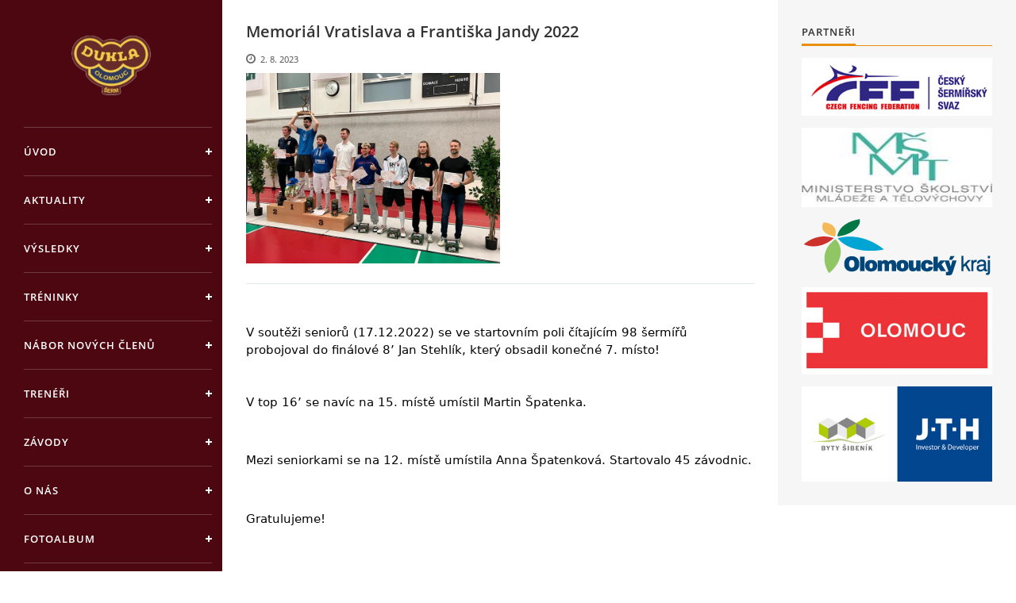

--- FILE ---
content_type: text/html; charset=UTF-8
request_url: https://www.sermolomouc.cz/clanky/aktuality/memorial-vratislava-a-frantiska-jandy-2022.html
body_size: 4906
content:
<?xml version="1.0" encoding="utf-8"?>
<!DOCTYPE html PUBLIC "-//W3C//DTD XHTML 1.0 Transitional//EN" "http://www.w3.org/TR/xhtml1/DTD/xhtml1-transitional.dtd">
<html lang="cs" xml:lang="cs" xmlns="http://www.w3.org/1999/xhtml" >

<head>

    <meta http-equiv="content-type" content="text/html; charset=utf-8" />
    <meta name="description" content="Stránky sportovního šermu Dukla Olomouc" />
    <meta name="keywords" content="fencing,olomouc,dukla,šerm,kord" />
    <meta name="robots" content="all,follow" />
    <meta name="author" content="www.sermolomouc.cz" />
    <meta name="viewport" content="width=device-width, initial-scale=1">
    
    <title>
        Šerm Dukla Olomouc - Aktuality - Memoriál Vratislava a Františka Jandy 2022
    </title>
    <link rel="stylesheet" href="https://s3a.estranky.cz/css/uig.css" type="text/css" />
               					<link rel="stylesheet" href="/style.1762800049.1.css" type="text/css" /><style type="text/css">#nav-column #logo a { background-image: url('/img/picture/49/%3Adesign%3Alogofirms%3A2000000004%3Adukla_olomouc_serm_logo_v1.png');}</style>
<link rel="stylesheet" href="//code.jquery.com/ui/1.12.1/themes/base/jquery-ui.css">
<script src="//code.jquery.com/jquery-1.12.4.js"></script>
<script src="//code.jquery.com/ui/1.12.1/jquery-ui.js"></script>
<script type="text/javascript" src="https://s3c.estranky.cz/js/ui.js?nc=1" id="index_script" ></script>
			<script type="text/javascript">
				dataLayer = [{
					'subscription': 'true',
				}];
			</script>
			<script type="text/javascript">
(function(i,s,o,g,r,a,m){i['GoogleAnalyticsObject']=r;i[r]=i[r]||function(){
 (i[r].q=i[r].q||[]).push(arguments)},i[r].l=1*new Date();a=s.createElement(o),
 m=s.getElementsByTagName(o)[0];a.async=1;a.src=g;m.parentNode.insertBefore(a,m)
 })(window,document,'script','//www.google-analytics.com/analytics.js','ga');

ga('create', 'UA-93826991-1', 'auto', {'name': 'user'});
ga('user.send', 'pageview');
</script>

    <script>
        function toggleMenu(){
            var cw = document.getElementById('column-wrap');
            var b = document.getElementById('menu-button');
            cw.classList.toggle('menu-open');
            b.classList.toggle('menu-open');
        }
    </script>
</head>
<body class=" contact-active">
<!-- Wrapping the whole page, may have fixed or fluid width -->
<div id="whole-page">

    

    <!-- Because of the matter of accessibility (text browsers,
    voice readers) we include a link leading to the page content and
    navigation } you'll probably want to hide them using display: none
    in your stylesheet -->

    <a href="#articles" class="accessibility-links">Jdi na obsah</a>
    <a href="#navigation" class="accessibility-links">Jdi na menu</a>

    <!-- We'll fill the document using horizontal rules thus separating
    the logical chunks of the document apart -->
    <hr />

    

    <!-- Wrapping the document's visible part -->
    <div id="document">
        <div id="in-document">


            <div id="column-wrap">
                <div id="nav-column">
                    <div id="logo">
                        <a href="/"></a>
                    </div>
                    <button type="button" class="navbar-toggle" onclick="toggleMenu()" id="menu-button"></button>
                    <div class="nav-scroll">
                        <div class="nav-scroll-wrap">
                            <!-- Such navigation allows both horizontal and vertical rendering -->
<div id="navigation">
    <div class="inner_frame">
        <h2>Menu
            <span id="nav-decoration" class="decoration"></span>
        </h2>
        <nav>
            <menu class="menu-type-onmouse">
                <li class="">
  <a href="/">Úvod</a>
     
</li>
<li class="">
  <a href="/clanky/aktuality/">Aktuality</a>
     
</li>
<li class="">
  <a href="/clanky/vysledky/">Výsledky</a>
     
</li>
<li class="">
  <a href="/clanky/treninky.html">Tréninky</a>
     
</li>
<li class="">
  <a href="/clanky/nabor-novych-clenu.html">Nábor nových členů</a>
     
</li>
<li class="">
  <a href="/clanky/treneri.html">Trenéři</a>
     
</li>
<li class="">
  <a href="/clanky/zavody.html">Závody</a>
     
</li>
<li class="">
  <a href="/clanky/o-nas.html">O nás</a>
     
</li>
<li class="">
  <a href="/fotoalbum/">Fotoalbum</a>
     
</li>
<li class="level_1 dropdown">
  <a href="/clanky/archiv/">Archiv</a>
     <ul class="level_2">
<li class="">
  <a href="/clanky/archiv/aktuality-2017-2018/">Aktuality 2017/2018</a>
</li><li class="">
  <a href="/clanky/archiv/aktuality-2016-2017/">Aktuality 2016/2017</a>
</li><li class="">
  <a href="/clanky/archiv/aktuality-2018-2019/">Aktuality 2018/2019</a>
</li><li class="">
  <a href="/clanky/archiv/aktuality-2019-2020/">Aktuality 2019/2020</a>
</li><li class="">
  <a href="/clanky/archiv/aktuality-2020-2021/">Aktuality 2020/2021</a>
</li>
</ul>
</li>
<li class="">
  <a href="/clanky/kontakty.html">Kontakty</a>
     
</li>

            </menu>
        </nav>
        <div id="clear6" class="clear">
          &nbsp;
        </div>
    </div>
</div>
<!-- menu ending -->

                            
                            <!-- Contact -->
  <div id="contact-nav" class="section">
    <h2>Kontakt
      <span id="contact-nav-decoration" class="decoration">
      </span></h2>
    <div class="inner_frame">
      <address>
        <p class="contact_name">Šerm Dukla Olomouc</p><p class="contact_adress">Třída Míru 4<br />
779 00 Olomouc</p><p class="contact_phone">+420 605 115 666</p><p class="contact_email"><a href="mailto:sermduklaolomouc@seznam.cz">sermduklaolomouc@seznam.cz</a></p>
      </address>
    </div>
  </div>
<!-- /Contact -->

                            
                                            <!-- Footer -->
                <div id="footer">
                    <div class="inner_frame">
                        <p>
                            &copy; 2026 eStránky.cz <span class="hide">|</span> <a class="promolink promolink-paid" href="//www.estranky.cz/" title="Tvorba webových stránek zdarma, jednoduše a do 5 minut."><strong>Tvorba webových stránek</strong></a> 
                            
                            
                            
                            
                            
                            
                        </p>
                        
                        
                    </div>
                </div>
                <!-- /Footer -->

                        </div>
                    </div>
                </div>
            </div>

            <!-- body of the page -->
            <div id="body">

                <!-- Possible clearing elements (more through the document) -->
                <div id="clear1" class="clear">
                    &nbsp;
                </div>
                <hr />


                <!-- main page content -->
                <div id="content">
                    <!-- header -->
  <div id="header">
      <div class="title-mobile">
            <h1 class="head-center hidden">
  <a href="https://www.sermolomouc.cz/" title="Šerm Dukla Olomouc" style="display:none;">Šerm Dukla Olomouc</a>
  <span title="Šerm Dukla Olomouc">
  </span>
</h1>
      </div>
     <div class="inner_frame">
        <!-- This construction allows easy image replacement -->
          <div class="title-desktop">
           <h1 class="head-center hidden">
  <a href="https://www.sermolomouc.cz/" title="Šerm Dukla Olomouc" style="display:none;">Šerm Dukla Olomouc</a>
  <span title="Šerm Dukla Olomouc">
  </span>
</h1>
          </div>
        <div id="header-decoration" class="decoration">
        </div>
     </div>
  </div>
<!-- /header -->

                    
                    <!-- Article -->
  <div class="article">
    <!-- With headline can be done anything (i.e. image replacement) -->
<h2>
  <span class="span-a-title">Memoriál Vratislava a Františka Jandy 2022</span>
  <span class="decoration" title="Memoriál Vratislava a Františka Jandy 2022">
  </span></h2>

 <div class="first">
    <span class="article-date">2. 8. 2023</span>
</div>

    <!--\ u_c_a_message \-->
<div class="image-intro-wrapper">

 <div class="article_img"><img src="/img/articles/294.jpg" alt="article preview"></div>
</div>
    <!-- Text of the article -->
    <div class="editor-area">
  <div class="x11i5rnm xat24cr x1mh8g0r x1vvkbs xtlvy1s x126k92a" style="margin: 0.5em 0px 0px; white-space: pre-wrap; word-wrap: break-word; font-family: system-ui, -apple-system, BlinkMacSystemFont, &quot;.SFNSText-Regular&quot;, sans-serif; caret-color: rgb(5, 5, 5); color: rgb(5, 5, 5); font-size: 15px;">
<div dir="auto" style="font-family: inherit;">V soutěži seniorů (17.12.2022) se ve startovním poli čítajícím 98 šermířů probojoval do finálové 8&rsquo; Jan Stehlík, který obsadil konečné 7. místo!</div>

<div dir="auto" style="font-family: inherit;">V top 16&rsquo; se navíc na 15. místě umístil Martin Špatenka.</div>
</div>

<div class="x11i5rnm xat24cr x1mh8g0r x1vvkbs xtlvy1s x126k92a" style="margin: 0.5em 0px 0px; white-space: pre-wrap; word-wrap: break-word; font-family: system-ui, -apple-system, BlinkMacSystemFont, &quot;.SFNSText-Regular&quot;, sans-serif; caret-color: rgb(5, 5, 5); color: rgb(5, 5, 5); font-size: 15px;">
<div dir="auto" style="font-family: inherit;">Mezi seniorkami se na 12. místě umístila Anna Špatenková. Startovalo 45 závodnic.</div>
</div>

<div class="x11i5rnm xat24cr x1mh8g0r x1vvkbs xtlvy1s x126k92a" style="margin: 0.5em 0px 0px; white-space: pre-wrap; word-wrap: break-word; font-family: system-ui, -apple-system, BlinkMacSystemFont, &quot;.SFNSText-Regular&quot;, sans-serif; caret-color: rgb(5, 5, 5); color: rgb(5, 5, 5); font-size: 15px;">
<div dir="auto" style="font-family: inherit;">Gratulujeme!</div>
</div>

<div class="x11i5rnm xat24cr x1mh8g0r x1vvkbs xtlvy1s x126k92a" style="margin: 0.5em 0px 0px; white-space: pre-wrap; word-wrap: break-word; font-family: system-ui, -apple-system, BlinkMacSystemFont, &quot;.SFNSText-Regular&quot;, sans-serif; caret-color: rgb(5, 5, 5); color: rgb(5, 5, 5); font-size: 15px;">
<div dir="auto" style="font-family: inherit;"><span style="font-family: inherit;"><a class="x1i10hfl xjbqb8w x6umtig x1b1mbwd xaqea5y xav7gou x9f619 x1ypdohk xt0psk2 xe8uvvx xdj266r x11i5rnm xat24cr x1mh8g0r xexx8yu x4uap5 x18d9i69 xkhd6sd x16tdsg8 x1hl2dhg xggy1nq x1a2a7pz xt0b8zv x1fey0fg" href="https://www.fencingtimelive.com/tournaments/eventSchedule/65016F5E56DF43348E7FA400A1EFE8D0?fbclid=IwAR1TEcdMz0YjSnRnAfLcq8zr667pfX7Pz4p7w-oqxqF8hygNLSEMoNO_upI#today" rel="nofollow noreferrer" role="link" style="color: var(--blue-link); cursor: pointer; text-decoration: none; border: 0px; outline: none; list-style: none; margin: 0px; text-align: inherit; padding: 0px; box-sizing: border-box; touch-action: manipulation; display: inline; font-family: inherit;" tabindex="0" target="_blank">https://www.fencingtimelive.com/.../65016F5E56DF43348E7FA...</a></span></div>
</div>

  <div class="article-cont-clear clear">
    &nbsp;
  </div>
</div>

    
    

    

    
      
    <!--/ u_c_a_comments /-->
  </div>

<!-- /Article -->
                </div>
                <!-- /main page content -->

                <div id="clear3" class="clear">
                    &nbsp;
                </div>
                <hr />

                <!-- Side column left/right -->
                <div class="column">

                    <!-- Inner column -->
                    <div id="inner-column" class="inner_frame">

                        
                        
                        
                        
                        
                        
                        
                        
                        <!-- Own code -->
  <div class="section own-code-nav">
    <h2>Partneři
      <span class="decoration own-code-nav">
      </span></h2>
    <div class="inner_frame">
      <p align="center">
<a href = "https://www.czechfencing.cz/" target=_blank title="Český šermířský svaz">
<img src="/file/23/logo_czechfencing.png" style="max-width: 100%;" />
</a>
</p>

<p align="center">
<a href = "https://msmt.gov.cz/" target=_blank title="Ministerstvo školství mládeže a tělovýchovy">
<img src="/file/27/ministerstvo_upr.jpg" width="240" height="100" style="max-width: 100%;" />
</a>
</p>

<p align="center">
<a href = "https://www.olkraj.cz/" target=_blank title="Olomoucký kraj">
<img src="/file/24/krol-logo.png" style="max-width: 100%;" />
</a>
</p>

<p align="center">
<a href = "https://www.olomouc.eu/" target=_blank title="Město Olomouc">
<img src="/file/28/olomouc-nove-logo-03.jpg" width="330" height="110" style="max-width: 100%;" />
</a>
</p>

<p align="center">
<a href = "https://www.jth.cz/" target=_blank title="JTH Developer">
<img src="/file/188/banner_330x164px_olomouc_1.jpg" alt="logo partnera JTH" style="max-width: 100%;" />
</a>
</p>
                                                                          
    </div>
  </div>
<!-- /Own code -->
<hr />

                        
                        
                        
                        
                        
                        
                    </div>
                    <!-- /Inner column -->

                    <div id="clear4" class="clear">
                        &nbsp;
                    </div>

                </div>
                <!-- /end of first column -->

                <div id="clear5" class="clear">
                    &nbsp;
                </div>
                <hr />

                <div id="decoration1" class="decoration">
                </div>
                <div id="decoration2" class="decoration">
                </div>
                <!-- /Meant for additional graphics inside the body of the page -->
            </div>
            <!-- /body -->

            <div id="clear2" class="clear">
                &nbsp;
            </div>
            <hr />


            <div id="decoration3" class="decoration">
            </div>
            <div id="decoration4" class="decoration">
            </div>
            <!-- /Meant for additional graphics inside the document -->

        </div>
    </div>

    <div id="decoration5" class="decoration">
    </div>
    <div id="decoration6" class="decoration">
    </div>
    <!-- /Meant for additional graphics inside the page -->

    
    <!-- block for board position-->

</div>
<!-- NO GEMIUS -->
</body>
</html>

--- FILE ---
content_type: text/css
request_url: https://www.sermolomouc.cz/style.1762800049.1.css
body_size: 10519
content:
@font-face {
    font-family: "Open Sans";
    src: url('https://s3b.estranky.cz/img/d/1000000391/opensans-light.eot');
    src: url('https://s3b.estranky.cz/img/d/1000000391/opensans-light.eot?#iefix') format('embedded-opentype'), url('https://s3b.estranky.cz/img/d/1000000391/opensans-light.woff2') format('woff2'), url('https://s3b.estranky.cz/img/d/1000000391/opensans-light.woff') format('woff'), url('https://s3b.estranky.cz/img/d/1000000391/opensans-light.ttf') format('truetype');
    font-weight: 300;
}

@font-face {
    font-family: "Open Sans";
    src: url('https://s3b.estranky.cz/img/d/1000000391/opensans-regular.eot');
    src: url('https://s3b.estranky.cz/img/d/1000000391/opensans-regular.eot?#iefix') format('embedded-opentype'), url('https://s3b.estranky.cz/img/d/1000000391/opensans-regular.woff2') format('woff2'), url('https://s3b.estranky.cz/img/d/1000000391/opensans-regular.woff') format('woff'), url('https://s3b.estranky.cz/img/d/1000000391/opensans-regular.ttf') format('truetype');
    font-weight: 400;
}

@font-face {
    font-family: "Open Sans";
    src: url('https://s3b.estranky.cz/img/d/1000000391/opensans-italic.eot');
    src: url('https://s3b.estranky.cz/img/d/1000000391/opensans-italic.eot?#iefix') format('embedded-opentype'), url('https://s3b.estranky.cz/img/d/1000000391/opensans-italic.woff2') format('woff2'), url('https://s3b.estranky.cz/img/d/1000000391/opensans-italic.woff') format('woff'), url('https://s3b.estranky.cz/img/d/1000000391/opensans-italic.ttf') format('truetype');
    font-weight: 400;
    font-style: italic;
}

@font-face {
    font-family: "Open Sans";
    src: url('https://s3b.estranky.cz/img/d/1000000391/opensans-semibold.eot');
    src: url('https://s3b.estranky.cz/img/d/1000000391/opensans-semibold.eot?#iefix') format('embedded-opentype'), url('https://s3b.estranky.cz/img/d/1000000391/opensans-semibold.woff2') format('woff2'), url('https://s3b.estranky.cz/img/d/1000000391/opensans-semibold.woff') format('woff'), url('https://s3b.estranky.cz/img/d/1000000391/opensans-semibold.ttf') format('truetype');
    font-weight: 600;
}
/* Layout */
body {
    font-size: 14px;
    font-family: "Open Sans";
    line-height: 20px;
    margin: 0;
    color: #484848;
    background: #fff;
}

div.editor-area {
    line-height: 22px;
}

.editor-area table {
    width: 100% !important;
}

div.editor-area dd {
    margin: 0;
}

.accessibility-links {
    position: absolute;
    top: -10000em;
}

* {
    -moz-box-sizing: border-box;
    -webkit-box-sizing: border-box;
    box-sizing: border-box;
}

.left, .head-left {
    text-align: left;
}

.right, .head-right {
    text-align: right;
}

.center, .head-center {
    text-align: center;
}

.justify {
    text-align: justify;
}

.left-float {
    float: left;
}

.right-float {
    float: right;
}

b, strong, th {
    font-weight: 600;
}

i {
    font-style: italic;
}

hr {
    display: none;
}

img {
    border: 0;
}

fieldset {
    border: 0;
    padding: 0;
    min-width: auto;
}

.validation dd {
    margin-left: 0;
}

p {
    margin: 0 0 15px;
}

h1, h2, h3, h4 {
    font-weight: 600;
    color: #333;
}

h1 {
    font-size: 2.286em;
    line-height: 36px;
}

@media (max-width: 1400px) {
    h1 {
        font-size: 2.143em;
    }
}

h2 {
    font-size: 1.429em;
    margin: 0 0 42px;
}

h3 {
    font-size: 1.286em;
}

h4 {
    font-size: 1.143em;
    margin: 10px 0 8px;
}

a, .admin h3 {
    color: #eb8e0e;
}

a {
    display: inline-block;
    text-decoration: none;
    -moz-transition: all 0.25s linear;
    -o-transition: all 0.25s linear;
    -webkit-transition: all 0.25s linear;
    transition: all 0.25s linear;
}

    a:active, a:hover, a:focus {
        text-decoration: none;
        color: #484848;
    }

/* Inputs */
input, input[type="text"], input[type="email"], input[type="password"], textarea {
    border: 1px solid #dfe8e2;
    background: #fff;
    padding: 10px 8px;
    margin: 3px 0;
    font-family: "Open Sans";
    font-size: 0.929em;
    -moz-transition: all 0.25s linear;
    -o-transition: all 0.25s linear;
    -webkit-transition: all 0.25s linear;
    transition: all 0.25s linear;
}

    input:active, input:hover, input:focus, input[type="text"]:active, input[type="text"]:hover, input[type="text"]:focus, input[type="email"]:active, input[type="email"]:hover, input[type="email"]:focus, input[type="password"]:active, input[type="password"]:hover, input[type="password"]:focus, textarea:active, textarea:hover, textarea:focus {
        border-color: #eb8e0e;
        outline: none;
    }

    input[type="text"], input[type="email"], input[type="password"], textarea {
        -moz-box-shadow: #fff -100em 0 0 inset;
        -webkit-box-shadow: #fff -100em 0 0 inset;
        box-shadow: #fff -100em 0 0 inset;
    }

.submit, #send-mail-list {
    padding: 10px 20px;
    background: #eb8e0e;
    border: 1px solid #eb8e0e;
    color: #fff;
    font-weight: 600;
    letter-spacing: 1px;
    text-transform: uppercase;
    cursor: pointer;
}

    .submit:active, .submit:hover, .submit:focus, #send-mail-list:active, #send-mail-list:hover, #send-mail-list:focus {
        background: #53d483;
        border-color: #53d483;
        outline: none;
    }

input[type="checkbox"], input[type="radio"] {
    border: none;
    background: none;
}

/* comments level */
.level1 {
    margin-left: 20px;
}

.level2 {
    margin-left: 40px;
}

.level3 {
    margin-left: 60px;
}

.level4 {
    margin-left: 80px;
}

.level5 {
    margin-left: 100px;
}

.level6 {
    margin-left: 120px;
}

.level7 {
    margin-left: 140px;
}

.level8 {
    margin-left: 160px;
}

.level9 {
    margin-left: 180px;
}

.clear {
    clear: both;
    height: 0;
    line-height: 0;
    font-size: 0;
    display: none;
    width: 1px;
}

#clear5, #clear6, #clear7, #perex-cont-clear, #gallery-cont-clear, #g-section-cont-clear, #a-section-cont-clear, #article-cont-clear {
    display: block;
}

/* Right panel */
#column-wrap {
    display: block;
    width: 320px;
    height: 100%;
    position: fixed;
    text-align: left;
    left: 0;
    top: 0;
    padding: 30px 10px 0 30px;
    overflow-x: hidden;
    background-color: #4c0711;
    color: #fff;
}

@media (max-width: 1300px) {
    #column-wrap {
        width: 280px;
    }
}

@media (max-width: 1150px) {
    #column-wrap {
        position: static;
        width: 100%;
        height: 100px;
        padding: 10px 30px;
        overflow: hidden;
        -moz-transition: height 0.25s linear;
        -o-transition: height 0.25s linear;
        -webkit-transition: height 0.25s linear;
        transition: height 0.25s linear;
    }

        #column-wrap.menu-open {
            height: auto;
        }
}

#nav-column {
    /* Menu */
    /* Modules */
    /* Footer */
}

    #nav-column .nav-scroll {
        position: relative;
        width: 120%;
        width: calc(100% + 60px);
        height: 100%;
        margin-top: 130px;
        overflow: hidden;
        left: -30px;
    }

@media (max-width: 1150px) {
    #nav-column .nav-scroll {
        width: 106%;
        width: calc(100% + 64px);
        margin-top: 30px;
        text-align: center;
    }
}

#nav-column .nav-scroll-wrap {
    padding-right: 20px;
    /*position: absolute; top: 0; right: -20px; bottom: 0; left: 0; overflow: scroll; overflow-x: hidden;*/
}

#nav-column #navigation, #nav-column .section {
    width: 106%;
    width: calc(100% + 17px);
}

@media (max-width: 1150px) {
    #nav-column #navigation {
        text-align: left;
    }
}

#nav-column .section {
    padding: 0 30px 30px;
    text-align: center;
    font-size: 0.929em;
}

@media (max-width: 1150px) {
    #nav-column .section {
        display: inline-block;
    }
}

#nav-column .section p {
    margin: 0 0 10px;
}

#nav-column #navigation + div {
    padding-top: 60px;
}

#nav-column h2 {
    display: none;
}

#nav-column a {
    color: #fff;
}

#nav-column #logo {
    position: fixed;
    top: 0;
    left: 0;
    background: #4c0711;
    z-index: 99;
    padding: 30px;
    width: 320px;
}

@media (max-width: 1300px) {
    #nav-column #logo {
        width: 280px;
        padding: 30px 10px;
    }
}

@media (max-width: 1150px) {
    #nav-column #logo {
        position: static;
        padding: 0;
    }
}

#nav-column #logo a {
    width: 260px;
    height: 100px;
    background: url("https://s3b.estranky.cz/img/d/1000000391/logo.png") 50% 50% no-repeat;
    background-size: contain;
}

@media (max-width: 1150px) {
    #nav-column #logo a {
        height: 70px;
        background-position: 0 50%;
        -moz-background-size: auto 100%;
        -o-background-size: auto 100%;
        -webkit-background-size: auto 100%;
        background-size: auto 100%;
    }
}

#nav-column .navbar-toggle {
    display: none;
    width: 26px;
    height: 26px;
    border: 0;
    background: transparent url("https://s3b.estranky.cz/img/d/1000000391/menu.png") 0 0 no-repeat;
    outline: none;
}

    #nav-column .navbar-toggle.menu-open {
        background-position: 0 -32px;
    }

@media (max-width: 1150px) {
    #nav-column .navbar-toggle {
        display: inline-block;
        float: right;
        position: relative;
        top: -42px;
    }
}

#nav-column menu {
    margin: 0;
    padding: 0;
}

    #nav-column menu li {
        list-style-type: none;
        position: relative;
    }

        #nav-column menu li.current:before {
            content: "";
            position: absolute;
            background-color: #4c0711;
            width: 100%;
            height: 62px;
            top: 0;
        }

        #nav-column menu li.current a {
            color: #fff;
        }

            #nav-column menu li.current a:before, #nav-column menu li.current a:after {
                background-color: #fff;
            }

            #nav-column menu li.current a:active, #nav-column menu li.current a:hover, #nav-column menu li.current a:focus {
                color: #fff;
            }

        #nav-column menu li.current ul a:active, #nav-column menu li.current ul a:hover, #nav-column menu li.current ul a:focus {
            color: #eb8e0e;
        }

        #nav-column menu li:last-child a {
            border-bottom: 1px solid rgba(255, 255, 255, 0.2);
        }

        #nav-column menu li .submenu {
            margin: 0 30px;
            padding: 20px 0 20px 25px;
            border-top: 1px solid rgba(255, 255, 255, 0.2);
            height: 0;
            display: none;
        }

            #nav-column menu li .submenu a {
                text-transform: none;
                border: 0;
                padding: 3px 0;
                margin: 0;
                letter-spacing: 0;
            }

                #nav-column menu li .submenu a:before, #nav-column menu li .submenu a:after {
                    display: none;
                }

        #nav-column menu li.submenu-over .submenu {
            height: 100%;
            display: block;
        }

        #nav-column menu li.submenu-over a:before, #nav-column menu li.submenu-over a:after {
            -moz-transform: rotate(45deg);
            -ms-transform: rotate(45deg);
            -webkit-transform: rotate(45deg);
            transform: rotate(45deg);
        }

    #nav-column menu a {
        display: block;
        position: relative;
        padding: 20px 20px 20px 0;
        margin: 0 30px;
        border-top: 1px solid rgba(255, 255, 255, 0.2);
        font-size: 0.929em;
        font-weight: 600;
        letter-spacing: 1px;
        text-transform: uppercase;
    }

        #nav-column menu a:before, #nav-column menu a:after {
            content: "";
            position: absolute;
            background: #fff;
            -moz-transition: background 0.25s linear;
            -o-transition: background 0.25s linear;
            -webkit-transition: background 0.25s linear;
            transition: background 0.25s linear;
        }

        #nav-column menu a:before {
            width: 8px;
            height: 2px;
            right: 0;
            top: 29px;
        }

        #nav-column menu a:after {
            width: 2px;
            height: 8px;
            right: 3px;
            top: 26px;
        }

        #nav-column menu a:active, #nav-column menu a:hover, #nav-column menu a:focus {
            color: #eb8e0e;
        }

            #nav-column menu a:active:before, #nav-column menu a:active:after, #nav-column menu a:hover:before, #nav-column menu a:hover:after, #nav-column menu a:focus:before, #nav-column menu a:focus:after {
                background-color: #4c0711;
            }

#nav-column #portrait img {
    -moz-border-radius: 50%;
    -webkit-border-radius: 50%;
    border-radius: 50%;
}

#nav-column #languages a {
    display: inline-block;
    margin: 0 8px 10px;
}

#nav-column #footer {
    padding: 0 0 0 30px;
    font-size: 0.857em;
    color: #9c9c9c;
}

    #nav-column #footer a {
        color: #9c9c9c;
    }

        #nav-column #footer a:active, #nav-column #footer a:hover, #nav-column #footer a:focus {
            color: #eb8e0e;
        }

    #nav-column #footer p + p a:first-child {
        margin-right: 15px;
    }

.menu-type-standard li > ul.level_2 {
    display: block !important;
}

/* Layout */
#body {
    margin-left: 320px;
    position: relative;
    padding-left: 30px;
}

@media (max-width: 1300px) {
    #body {
        margin-left: 280px;
    }
}

@media (max-width: 1150px) {
    #body {
        margin-left: 0;
    }
}

@media (max-width: 600px) {
    #body {
        padding: 0 30px;
    }
}

@media (max-width: 450px) {
    #body {
        padding: 0 15px;
    }
}

#content {
    float: left;
    width: 75%;
    width: calc(100% - 330px);
    margin-top: 30px;
}

.column {
    float: right;
    width: 300px;
    background: #f6f6f6;
    padding: 30px 30px 0;
}

@media (max-width: 600px) {
    #content, .column {
        float: none;
        width: 100%;
    }
}
/* Header */
#header {
    margin-bottom: 40px;
    display: none;
}

.home #header {
    display: block;
}

#header .inner_frame {
    background-image: url("/img/ulogo.25.jpeg");
    background-repeat: no-repeat;
    background-position: 50% 50%;
    -moz-background-size: cover;
    -o-background-size: cover;
    -webkit-background-size: cover;
    background-size: cover;
    display: table;
    overflow: hidden;
    height: 320px;
    width: 100%;
    position: relative;
}

@media (max-width: 1400px) {
    #header .inner_frame {
        height: 320px;
    }
}

@media (max-width: 900px) {
    #header .inner_frame {
        height: 250px;
    }
}

@media (max-width: 450px) {
    #header .inner_frame {
        height: 200px;
    }
}

#header h1 {
    font-weight: 900;
    width: 100%;
    padding: 5px 25px;
    margin: 0;
    position: absolute;
    top: 80%;
    background: #000000;
    opacity: 0;
    -moz-transform: translateY(-50%);
    -ms-transform: translateY(-50%);
    -webkit-transform: translateY(-50%);
    transform: translateY(-50%);
    z-index: 10;
}

    #header h1 a {
        color: #fff;
    }

#header #header-decoration {
    position: absolute;
    top: 0;
    left: 0;
    right: 0;
    bottom: 0;
}

/* Modules */
.column .section {
    margin-bottom: 30px;
    text-align: left;
    font-size: 0.929em;
    /* Search */
    /* Login */
    /* Basket */
    /* Category, Photoalbum, Links, RSS */
    /* Last photo */
    /* Mail list */
    /* RSS */
    /* Calendar */
}

    .column .section h2 {
        display: inline-block;
        padding-bottom: 8px;
        margin: 0 0 15px;
        position: relative;
        font-size: 1em;
        color: #333;
        text-transform: uppercase;
        letter-spacing: 1px;
    }

        .column .section h2:before, .column .section h2:after {
            position: absolute;
            content: "";
            left: 0;
            background-color: #eb8e0e;
        }

        .column .section h2:before {
            height: 2px;
            width: 100%;
            bottom: 1px;
        }

        .column .section h2:after {
            height: 1px;
            width: 500px;
            bottom: 0;
        }

    .column .section input {
        display: block;
        width: 100%;
        border-color: #f6f6f6;
    }

        .column .section input:active, .column .section input:hover, .column .section input:focus {
            border-color: #eb8e0e;
        }

    .column .section#search fieldset {
        position: relative;
        margin: 0;
    }

    .column .section #key {
        padding-right: 30px;
    }

    .column .section #sendsearch {
        position: absolute;
        width: 16px;
        height: 16px;
        top: 10px;
        right: 10px;
        text-indent: -9999px;
        background: transparent url("https://s3b.estranky.cz/img/d/1000000391/search.png") no-repeat;
        border: 0;
    }

    .column .section#login label {
        float: none;
        display: none;
    }

.ie9 .column .section#login label, .ie8 .column .section#login label {
    display: block;
}

.column .section#login form div input {
    width: 100%;
    margin-bottom: 5px;
}

.column .section#login input.submit {
    float: none;
    margin: 0;
}

.column .section#login p {
    margin: 10px 0 13px;
}

.column .section#nav-basket a {
    margin-top: 5px;
}

.column .section#ecategory ul, .column .section#photo-album-nav ul, .column .section#links ul, .column .section#rss-nav ul {
    list-style-type: none;
    padding: 0;
    margin: 0;
}

.column .section#ecategory a, .column .section#photo-album-nav a, .column .section#links a, .column .section#rss-nav a {
    display: block;
    position: relative;
    padding: 10px 13px 10px 0;
    border-bottom: 1px solid #dfe8e2;
}

    .column .section#ecategory a:before, .column .section#ecategory a:after, .column .section#photo-album-nav a:before, .column .section#photo-album-nav a:after, .column .section#links a:before, .column .section#links a:after, .column .section#rss-nav a:before, .column .section#rss-nav a:after {
        position: absolute;
        content: "";
        width: 6px;
        height: 1px;
        right: 0;
        background-color: #4c0711;
        -moz-transition: all 0.25s linear;
        -o-transition: all 0.25s linear;
        -webkit-transition: all 0.25s linear;
        transition: all 0.25s linear;
    }

    .column .section#ecategory a:before, .column .section#photo-album-nav a:before, .column .section#links a:before, .column .section#rss-nav a:before {
        top: 18px;
        -moz-transform: rotate(45deg);
        -ms-transform: rotate(45deg);
        -webkit-transform: rotate(45deg);
        transform: rotate(45deg);
    }

    .column .section#ecategory a:after, .column .section#photo-album-nav a:after, .column .section#links a:after, .column .section#rss-nav a:after {
        top: 21px;
        -moz-transform: rotate(-45deg);
        -ms-transform: rotate(-45deg);
        -webkit-transform: rotate(-45deg);
        transform: rotate(-45deg);
    }

    .column .section#ecategory a:hover:before, .column .section#ecategory a:hover:after, .column .section#photo-album-nav a:hover:before, .column .section#photo-album-nav a:hover:after, .column .section#links a:hover:before, .column .section#links a:hover:after, .column .section#rss-nav a:hover:before, .column .section#rss-nav a:hover:after {
        background: #eb8e0e;
    }

.column .section#ecategory li.first a, .column .section#photo-album-nav li.first a, .column .section#links li.first a, .column .section#rss-nav li.first a {
    border-top: 1px solid #dfe8e2;
}

.column .section#ecategory li.first ul a, .column .section#photo-album-nav li.first ul a, .column .section#links li.first ul a, .column .section#rss-nav li.first ul a {
    border-top: 0;
    padding-left: 15px;
}

.column .section#last-photo img {
    width: auto;
    height: auto;
    max-width: 100%;
    max-height: 100%;
}

.column .section#last-photo span a {
    margin-top: 5px;
}

.column .section#last-photo .wrap-of-photo {
    overflow: hidden;
}

    .column .section#last-photo .wrap-of-photo:hover a {
        -moz-transform: scale(1.1, 1.1);
        -ms-transform: scale(1.1, 1.1);
        -webkit-transform: scale(1.1, 1.1);
        transform: scale(1.1, 1.1);
    }

.ie11 .column .section#last-photo a, .ie10 .column .section#last-photo a, .ie9 .column .section#last-photo a, .ie8 .column .section#last-photo a {
    display: block;
}

.column .section#mail-list br {
    display: none;
}

.column .section#mail-list .submit {
    margin: 10px 0 0;
}

.column .section#rss-nav ul li:first-child a {
    border-top: 1px solid #dfe8e2;
}

.column .section#calendar th {
    font-weight: 600;
}

.column .section#calendar caption {
    display: none;
}

.column .section#calendar table {
    width: 100%;
    _width: 210px;
    max-width: 240px;
    min-width: 200px;
}

    .column .section#calendar table td, .column .section#calendar table th {
        text-align: center;
    }

.column .section#calendar tbody a {
    color: #fff;
    background: #eb8e0e;
    display: block;
    -moz-border-radius: 50%;
    -webkit-border-radius: 50%;
    border-radius: 50%;
}

    .column .section#calendar tbody a:active, .column .section#calendar tbody a:hover, .column .section#calendar tbody a:focus {
        background: #53d483;
    }

.column .section#calendar #archive-small a {
    display: inline-block;
    color: #eb8e0e;
    background: transparent;
}

    .column .section#calendar #archive-small a:active, .column .section#calendar #archive-small a:hover, .column .section#calendar #archive-small a:focus {
        background: transparent;
        color: #484848;
    }

.nav-icon-row {
    display: flex;
    justify-content: space-between;
    padding: 0 5% 1em 5%;
}

#inner-column {
    overflow: hidden;
}

/* Photos */
.photo-wrap, #preview-folder .box {
    width: 30%;
    width: calc(35% - 30px);
    _float: left;
    display: inline-block;
    vertical-align: top;
    text-align: center;
    padding-left: 15px;
    padding-right: 15px;
    margin-bottom: 30px;
}

.ie11 .photo-wrap, .ie10 .photo-wrap, .ie9 .photo-wrap, .ie8 .photo-wrap, .ie11 #preview-folder .box, .ie10 #preview-folder .box, .ie9 #preview-folder .box, .ie8 #preview-folder .box {
    overflow: hidden;
}

    .ie11 .photo-wrap a, .ie10 .photo-wrap a, .ie9 .photo-wrap a, .ie8 .photo-wrap a, .ie11 #preview-folder .box a, .ie10 #preview-folder .box a, .ie9 #preview-folder .box a, .ie8 #preview-folder .box a {
        display: block;
    }

@media (max-width: 1400px) {
    .photo-wrap, #preview-folder .box {
        width: 50%;
        width: calc(50% - 30px);
    }
}

@media (max-width: 900px) {
    .photo-wrap, #preview-folder .box {
        width: 100%;
        width: calc(100% - 30px);
    }
}

.photo-wrap > div, #preview-folder .box > div {
    -moz-transition: all 0.25s linear;
    -o-transition: all 0.25s linear;
    -webkit-transition: all 0.25s linear;
    transition: all 0.25s linear;
}

.photo-wrap img, #preview-folder .box img {
    width: auto;
    height: auto;
    max-height: 100%;
    max-width: 100%;
    border: 0;
}

.photo-wrap:hover > div, #preview-folder .box:hover > div {
    -moz-transform: translateY(-10px);
    -ms-transform: translateY(-10px);
    -webkit-transform: translateY(-10px);
    transform: translateY(-10px);
    -moz-box-shadow: 0px 0px 30px rgba(0, 0, 0, 0.45);
    -webkit-box-shadow: 0px 0px 30px rgba(0, 0, 0, 0.45);
    box-shadow: 0px 0px 30px rgba(0, 0, 0, 0.45);
}

#photos, #folders, #preview-folder {
    overflow: hidden;
    *zoom: 1;
    margin-left: -15px;
    margin-right: -15px;
}

    #photos h2, #folders h2, #preview-folder h2 {
        margin: 0 15px 42px;
    }

#photos, #preview-folder {
    padding-top: 30px;
}

/* Folder */
.folder {
    width: 30%;
    width: calc(35% - 30px);
    _float: left;
    display: inline-block;
    text-align: center;
    padding-left: 15px;
    padding-right: 15px;
    margin-bottom: 70px;
}

@media (max-width: 1400px) {
    .folder {
        width: 50%;
        width: calc(50% - 30px);
    }
}

@media (max-width: 900px) {
    .folder {
        width: 100%;
        width: calc(100% - 30px);
    }
}

.folder .photo-wrap {
    float: none;
    padding: 0;
    margin-bottom: 0;
    width: 100%;
    overflow: hidden;
}

    .folder .photo-wrap:hover > div {
        -moz-transform: translateY(0);
        -ms-transform: translateY(0);
        -webkit-transform: translateY(0);
        transform: translateY(0);
        -moz-box-shadow: none;
        -webkit-box-shadow: none;
        box-shadow: none;
    }

    .folder .photo-wrap:hover a {
        -moz-transform: scale(1.1, 1.1);
        -ms-transform: scale(1.1, 1.1);
        -webkit-transform: scale(1.1, 1.1);
        transform: scale(1.1, 1.1);
    }

.folder .folder-info h3 {
    max-height: 42px;
    margin: 10px 0 8px;
    overflow: hidden;
}

.folder .folder-info div {
    display: inline-block;
    margin: 0 10px;
    font-size: 0.786em;
}

    .folder .folder-info div span {
        display: inline-block;
        margin-right: 3px;
        position: relative;
        top: 1px;
    }

.folder .folder-info .date {
    background: url("https://s3b.estranky.cz/img/d/1000000391/date.png") no-repeat;
    width: 12px;
    height: 12px;
}

.folder .folder-info .pictures-count {
    background: url("https://s3b.estranky.cz/img/d/1000000391/picture.png") no-repeat;
    width: 15px;
    height: 12px;
}

.folder .folder-info .folder-count {
    background: url("https://s3b.estranky.cz/img/d/1000000391/folder.png") no-repeat;
    width: 14px;
    height: 12px;
}

.folder .folder-info .comments-count {
    background: url("https://s3b.estranky.cz/img/d/1000000391/comments.png") no-repeat;
    width: 14px;
    height: 12px;
}

/* Slide */
#slide {
    text-align: center;
}

.slidenav {
    margin: 30px 0 15px;
}

    .slidenav .back {
        float: left;
    }

    .slidenav .forward {
        float: right;
    }

#thumbnav {
    width: 466px;
    margin: 0 auto 20px;
    overflow: hidden;
}

@media (max-width: 800px) {
    #thumbnav {
        width: 100%;
    }
}

#thumbnav .box {
    float: left;
}

    #thumbnav .box, #thumbnav .box div {
        height: 86px;
        width: 86px;
        text-align: center;
        display: table;
        overflow: hidden;
    }

        #thumbnav .box div a {
            height: 100%;
            border: 0;
            display: table-cell;
            vertical-align: middle;
        }

        #thumbnav .box div img {
            width: auto;
            height: auto;
            max-width: 120px;
            max-height: 120px;
            _width: 110%;
        }

.slidebar {
    overflow-x: scroll;
    overflow-y: hidden;
    width: 100%;
    white-space: nowrap;
}

    .slidebar a {
        margin-right: 3px;
    }

/* Gallery preview */
#smLightbox_preview {
    display: none !important;
}

/* Navigation */
#breadcrumb-nav {
    margin-bottom: 45px;
}

    #breadcrumb-nav a {
        background: url("https://s3b.estranky.cz/img/d/1000000391/arrow.png") 100% 5px no-repeat;
        padding-right: 13px;
        margin-right: 6px;
    }

    #breadcrumb-nav span {
        display: inline-block;
    }

/* Article preview */
#articles, #archive {
    overflow: hidden;
    *zoom: 1;
    margin-left: -15px;
    margin-right: -15px;
    padding-top: 30px;
}

    #articles h2, #archive h2, #articles .editor-area, #archive .editor-area {
        margin-left: 15px;
        margin-right: 15px;
    }

    #articles .article, #archive .article {
        width: 33%;
        float: left;
        position: relative;
        text-align: center;
        padding: 0 15px;
        margin-bottom: 30px;
        border: 0;
        overflow: visible;
    }

@media (max-width: 1400px) {
    #articles .article, #archive .article {
        width: 50%;
    }
}

@media (max-width: 900px) {
    #articles .article, #archive .article {
        width: 100%;
        max-width: 420px;
    }
}

#articles .article .article-wrap, #archive .article .article-wrap {
    overflow: hidden;
    -moz-transition: all 0.25s linear;
    -o-transition: all 0.25s linear;
    -webkit-transition: all 0.25s linear;
    transition: all 0.25s linear;
}

#articles .article:hover .article-wrap, #archive .article:hover .article-wrap {
    -moz-transform: translateY(-10px);
    -ms-transform: translateY(-10px);
    -webkit-transform: translateY(-10px);
    transform: translateY(-10px);
    -moz-box-shadow: 0px 0px 30px rgba(0, 0, 0, 0.45);
    -webkit-box-shadow: 0px 0px 30px rgba(0, 0, 0, 0.45);
    box-shadow: 0px 0px 30px rgba(0, 0, 0, 0.45);
}

#articles .article .art-delimit-wa, #articles .article .art-delimit-gal, #articles .article .art-delimit-sec, #archive .article .art-delimit-wa, #archive .article .art-delimit-gal, #archive .article .art-delimit-sec {
    display: none;
}

#articles .article .preview, #archive .article .preview {
    /*height: 175px;*/
    overflow: hidden;
    background-color: #f6f6f6;
    position: relative;
    padding-bottom: 46%;
}

    #articles .article .preview a, #archive .article .preview a {
        width: 100%;
        height: 100%;
        position: absolute;
        left: 0;
    }

    #articles .article .preview img, #archive .article .preview img {
        max-width: 100%;
        height: auto;
    }

#articles .article h3, #articles .article .editor-area, #articles .article .under-article, #archive .article h3, #archive .article .editor-area, #archive .article .under-article {
    padding-left: 30px;
    padding-right: 30px;
    overflow: hidden;
}

#articles .article h3, #archive .article h3 {
    height: 42px;
    margin: 22px 0 18px;
}

#articles .article .editor-area, #archive .article .editor-area {
    text-align: left;
    height: 130px;
    margin: 0 0 12px;
}

#articles .article .under-article, #archive .article .under-article {
    padding-bottom: 5px;
    font-size: 0.786em;
}

    #articles .article .under-article .inner_frame, #archive .article .under-article .inner_frame {
        height: 40px;
        overflow: hidden;
    }

    #articles .article .under-article strong, #archive .article .under-article strong {
        display: none;
    }

    #articles .article .under-article span, #archive .article .under-article span {
        margin: 0 6px;
    }

    #articles .article .under-article .dir, #articles .article .under-article .comment, #archive .article .under-article .dir, #archive .article .under-article .comment {
        margin: 0;
    }

    #articles .article .under-article .date, #archive .article .under-article .date {
        background: url("https://s3b.estranky.cz/img/d/1000000391/date.png") 0 1px no-repeat;
        padding-left: 18px;
    }

    #articles .article .under-article .section, #archive .article .under-article .section {
        background: url("https://s3b.estranky.cz/img/d/1000000391/folder.png") 0 1px no-repeat;
        padding-left: 20px;
    }

    #articles .article .under-article .photo-voluntary, #archive .article .under-article .photo-voluntary {
        background: url("https://s3b.estranky.cz/img/d/1000000391/picture.png") 0 1px no-repeat;
        padding-left: 21px;
    }

    #articles .article .under-article .nr-comments, #archive .article .under-article .nr-comments {
        background: url("https://s3b.estranky.cz/img/d/1000000391/comments.png") 0 1px no-repeat;
        padding-left: 21px;
    }

    #articles .article .under-article .comment, #archive .article .under-article .comment {
        border: 0;
        padding: 0;
    }

/* Archive */
#archive {
    padding-top: 0;
}

    #archive h2 {
        clear: both;
    }

/* Article detail */
.article {
    display: flex;
    flex-direction: column;
    position: relative;
    border-bottom: 1px solid #dfe8e2;
    padding-bottom: 20px;
}

    .article img {
        max-width: 100%;
        height: auto;
    }

    .article .span-a-title {
        display: inline-flex;
        justify-content: flex-start;
        align-items: flex-end;
    }

    .article .article-date {
        display: flex;
        flex-direction: column;
        background: url("https://s3b.estranky.cz/img/d/1000000391/date.png") 0 3px no-repeat;
        padding-left: 18px;
        position: absolute;
        top: 35px;
        margin-bottom: 20px;
        font-size: 0.786em;
    }

@media (max-width: 650px) {
    .article .article-date {
        position: relative;
        margin-bottom: 40px;
    }
}

.editor-area.article-perex {
    margin-top: -85px;
    text-indent: 20px;
    color: rgb(0, 0, 0);
    text-align: justify;
    width: 40%;
}

@media (max-width: 900px) {
    .editor-area.article-perex {
        margin-top: 5px;
        width: 100%;
    }
}

.image-intro-wrapper {
    display: inline-block;
    position: relative;
    overflow: hidden;
    margin-bottom: 20px;
    padding-bottom: 25px;
    border-bottom: 1px solid #dfe8e2;
    max-width: 950px;
}

@media (max-width: 768px) {
    .image-intro-wrapper {
        flex-direction: column;
    }
}

@media (max-width: 600px) {
    .image-intro-wrapper {
        flex-direction: column;
        padding-bottom: 10px;
        margin-top: 0;
    }
}

.detail-article-perex {
    padding-right: 15px;
    float: left;
    width: 50%;
   font-size: 20px;
display: none;
}

@media (max-width: 900px) {
    .detail-article-perex {
        width: 100%;
        padding-right: 0;
    }
}

@media (max-width: 600px) {
    .detail-article-perex {
        padding-right: 0;
        width: 100%;
    }
}

.article_img {
    float: left;
    width: 50%;
}

@media (max-width: 900px) {
    .article_img {
        width: 100%;
    }
}

.article #block-comments {
    border-top: 1px solid #dfe8e2;
    margin-top: 15px;
    padding-top: 30px;
}
/* Comments */
#block-comments legend, #block-comments label {
    display: none;
}

#block-comments label {
    _display: block;
}

.ie9 #block-comments label, .ie8 #block-comments label {
    display: block;
}

#block-comments dl {
    margin: 0;
}

#block-comments dd {
    margin-left: 0;
}

#block-comments #validation-dt label {
    display: inline-block;
}

#block-comments #c_validation_div, #block-comments #c_validation {
    width: 240px;
}

#c_validation_div {
    display: flex;
    flex-direction: column;
    margin-top: 15px;
}

    #c_validation_div a {
        margin-top: 15px;
    }

#block-comments .sound-captcha {
    display: inline-block;
    margin-top: 3px;
}

#block-comments dd input, #block-comments dd textarea {
    width: 100%;
}

#block-comments textarea {
    margin-bottom: 20px;
}

#block-comments h3 + div {
    border-top: 1px solid #dfe8e2;
}

#block-comments #comments-form {
    margin-bottom: 50px;
}

.comment {
    border-bottom: 1px solid #dfe8e2;
    padding: 20px 0;
}

    .comment .commentWrap {
        border-left: 3px solid #eb8e0e;
        padding-left: 25px;
    }

    .comment h3 {
        font-size: 1em;
        margin: 0 0 20px;
    }

    .comment .comment-footer {
        font-size: 0.786em;
    }

        .comment .comment-footer .date {
            background: url("https://s3b.estranky.cz/img/d/1000000391/date.png") 0 1px no-repeat;
            padding-left: 18px;
            margin-right: 20px;
        }

/* Pagination */
.list-of-pages {
    text-align: center;
    margin: 40px 0;
    clear: both;
}

    .list-of-pages p {
        display: inline-block;
    }

    .list-of-pages .numbers {
        padding: 0 10px !important;
    }

    .list-of-pages span, .list-of-pages a {
        display: inline-block;
        margin: 0 3px 3px 0;
    }

    .list-of-pages a {
        background: #eb8e0e;
        color: #fff;
        min-width: 28px;
        min-height: 28px;
        line-height: 28px;
        -moz-border-radius: 50%;
        -webkit-border-radius: 50%;
        border-radius: 50%;
        _color: #eb8e0e;
        _background: none;
    }

        .list-of-pages a:active, .list-of-pages a:hover, .list-of-pages a:focus {
            background: #4c0711;
        }

    .list-of-pages .previous a, .list-of-pages .next a {
        -moz-border-radius: 0;
        -webkit-border-radius: 0;
        border-radius: 0;
        background: transparent;
        color: #eb8e0e;
    }

        .list-of-pages .previous a:active, .list-of-pages .previous a:hover, .list-of-pages .previous a:focus, .list-of-pages .next a:active, .list-of-pages .next a:hover, .list-of-pages .next a:focus {
            color: #484848;
        }

/* RSS */
#rss-channels a {
    word-break: break-all;
}

/* Eshop */
#eshop {
    /* Article preview */
    /* Pagination */
    /* Product detail */
    /* Forgoten passward */
    /* Orders */
    /* Steps */
    /* Basket */
    /* Registration */
    /* Settings */
}

    #eshop p.message-info {
        color: #ff0000;
        padding: 40px;
        background: white;
    }

    #eshop .errormes, #eshop p.message-info {
        background-color: #F2DEDE;
        border: 1px solid #EBCCD1;
        color: #A94442;
        padding: 15px;
        margin: 15px 0;
    }

    #eshop #articles {
        padding: 0 15px;
    }

        #eshop #articles h2 {
            margin-left: 0;
            margin-right: 0;
        }

    #eshop #basket_preview_form tbody tr td, #eshop #confirm tbody tr td, #eshop #orderdone tr td {
        border-collapse: collapse;
        border-top: 1px solid #dfe8e2;
        padding: 5px 0;
    }

    #eshop #basket_preview_form table .border_fix td, #eshop #basket_preview_form table tr .price {
        border: none;
    }

    #eshop .placeholder, #eshop .labelFix label {
        display: none;
        _display: block;
    }

.ie9 #eshop .placeholder, .ie8 #eshop .placeholder, .ie9 #eshop .labelFix label, .ie8 #eshop .labelFix label {
    display: block;
}

#eshop .products {
    border-bottom: 1px solid #dfe8e2;
}

    #eshop .products h2 {
        margin: 30px 0 22px;
    }

    #eshop .products .article {
        margin: 15px 22px 0 0;
        border: 0;
        height: 320px;
    }

        #eshop .products .article h3 {
            font-size: 1.143em;
        }

        #eshop .products .article .photo-wrap {
            width: 120px;
            height: 120px;
        }

            #eshop .products .article .photo-wrap div {
                width: 120px;
            }

            #eshop .products .article .photo-wrap a {
                width: 118px;
            }

.ie11 #eshop .products .article .photo-wrap a, .ie10 #eshop .products .article .photo-wrap a, .ie9 #eshop .products .article .photo-wrap a, .ie8 #eshop .products .article .photo-wrap a {
    display: inline-block;
}

#eshop .products .article .editor-area {
    font-size: 0.929em;
    height: 82px;
}

#eshop .products .article .price {
    margin-top: 5px;
}

#eshop #paging {
    text-align: center;
    margin: 40px 0;
}

    #eshop #paging .numbers {
        padding: 0 10px !important;
    }

    #eshop #paging span, #eshop #paging a {
        display: inline-block;
        margin: 0 10px 5px 0;
    }

    #eshop #paging a {
        background: #eb8e0e;
        color: #fff;
        min-width: 28px;
        min-height: 28px;
        line-height: 28px;
        -moz-border-radius: 50%;
        -webkit-border-radius: 50%;
        border-radius: 50%;
        _color: #eb8e0e;
        _background: none;
    }

        #eshop #paging a:active, #eshop #paging a:hover, #eshop #paging a:focus {
            background: #4c0711;
        }

    #eshop #paging #next {
        margin-left: 15px;
    }

    #eshop #paging #previous {
        margin-right: 15px;
    }

#eshop .photo-wrap {
    padding: 0;
    margin: 0;
    border: 1px solid #dfe8e2;
}

    #eshop .photo-wrap:hover > div {
        -moz-transform: translateY(0);
        -ms-transform: translateY(0);
        -webkit-transform: translateY(0);
        transform: translateY(0);
        -moz-box-shadow: none;
        -webkit-box-shadow: none;
        box-shadow: none;
    }

    #eshop .photo-wrap:hover a {
        -moz-transform: scale(1.1, 1.1);
        -ms-transform: scale(1.1, 1.1);
        -webkit-transform: scale(1.1, 1.1);
        transform: scale(1.1, 1.1);
    }

#eshop #product #photo-detail {
    margin-right: 40px;
    width: 272px;
}

    #eshop #product #photo-detail #photo {
        border: 1px solid #dfe8e2;
    }

    #eshop #product #photo-detail #zoomer_middle {
        width: 266px;
        height: 266px;
    }

@media (max-width: 950px) {
    #eshop #product #photo-detail {
        float: none;
    }
}

#eshop #product .sphotos .ephoto {
    float: left;
    margin: 4px 4px 0 0;
}

#eshop #product .wrap {
    float: left;
    width: 48%;
}

    #eshop #product .wrap h2 {
        margin-left: 0;
        margin-right: 0;
    }

#eshop #product #basket input.add_basket {
    padding: 10px 20px 10px 35px;
    -moz-border-radius: 0;
    -webkit-border-radius: 0;
    border-radius: 0;
    text-transform: uppercase;
    font-weight: 600;
    font-size: 0.929em;
    background-position: 8px 50%;
    background-color: #eb8e0e;
    border-color: #eb8e0e;
    color: #fff;
    background-image: url("https://s3b.estranky.cz/img/d/1000000391/cart.png");
}

    #eshop #product #basket input.add_basket:active, #eshop #product #basket input.add_basket:hover, #eshop #product #basket input.add_basket:focus {
        background-color: #53d483;
        border-color: #53d483;
        outline: none;
    }

#eshop #product #basket input.amount {
    border-color: #dfe8e2;
    padding: 10px 8px;
    width: 50px;
    text-align: center;
    top: 0;
}

    #eshop #product #basket input.amount:active, #eshop #product #basket input.amount:hover, #eshop #product #basket input.amount:focus {
        border-color: #eb8e0e;
        outline: none;
    }

#eshop #product #panel {
    float: right;
    width: 48%;
}

    #eshop #product #panel .panel-header ul {
        padding: 0;
    }

    #eshop #product #panel .panel-header a {
        padding: 6px 14px;
    }

    #eshop #product #panel #block-comments dl {
        margin: 0;
    }

        #eshop #product #panel #block-comments dl dt {
            display: none;
            _display: block;
        }

.ie9 #eshop #product #panel #block-comments dl dt, .ie8 #eshop #product #panel #block-comments dl dt {
    display: block;
}

#eshop #product #panel #block-comments .comment h3 {
    margin-bottom: 10px;
}

#eshop #product #panel #block-comments .comment .comment-headline i {
    display: block;
    margin-bottom: 13px;
    font-size: 0.786em;
    background: url("https://s3b.estranky.cz/img/d/1000000391/date.png") 0 3px no-repeat;
    padding-left: 18px;
}

@media (max-width: 1750px) {
    #eshop #product .wrap, #eshop #product #panel {
        float: none;
        width: 100%;
    }
}

@media (max-width: 950px) {
    #eshop #product #product-detail {
        margin-bottom: 15px;
    }
}

#eshop fieldset.validation .validatin-images-set input, #eshop .gennewmail fieldset input {
    width: 240px;
}

#eshop .order_account table#basket_preview_form {
    border-bottom: 1px solid #dfe8e2;
}

#eshop .order_account .price {
    margin-top: 10px;
}

#eshop #steps ul {
    width: 290px;
    margin: 0 auto 40px;
    font-size: 0.929em;
    _width: 280px;
    overflow: hidden;
    *zoom: 1;
}

    #eshop #steps ul li {
        background-image: url("https://s3b.estranky.cz/img/d/1000000391/step.png");
        background-repeat: no-repeat;
        width: 90px;
        padding: 5px 0 6px;
        text-align: center;
    }

        #eshop #steps ul li.active {
            background-image: url("https://s3b.estranky.cz/img/d/1000000391/step-active.png");
            font-weight: 600;
        }

    #eshop #steps ul .step2, #eshop #steps ul .step3 {
        margin-left: -10px;
        _margin-left: 0;
    }

#eshop #basket_preview_form td.coupon input.couponText {
    width: 115px;
}

#eshop #basket_preview_form table {
    margin-bottom: 20px;
}

#eshop #basket_preview_form fieldset p {
    float: left;
}

    #eshop #basket_preview_form fieldset p .submit {
        margin: 3px 5px 3px 0;
    }

    #eshop #basket_preview_form fieldset p a.submit {
        font-size: 0.929em;
        padding: 9px 20px;
        margin-left: 3px;
    }

        #eshop #basket_preview_form fieldset p a.submit:active, #eshop #basket_preview_form fieldset p a.submit:hover, #eshop #basket_preview_form fieldset p a.submit:focus {
            color: #fff;
        }

#eshop #basket_preview_form .wrap {
    margin: 25px 0;
    background: #f6f6f6;
    padding: 15px;
}

    #eshop #basket_preview_form .wrap h3 {
        font-size: 1.143em;
    }

    #eshop #basket_preview_form .wrap ul {
        padding: 0;
    }

    #eshop #basket_preview_form .wrap li input {
        position: relative;
        top: 2px;
        _height: auto;
        _top: 2px;
    }

#eshop #confirm table {
    border-collapse: collapse;
    border-spacing: 0;
    margin-bottom: 0;
}

#eshop #confirm fieldset.right {
    border-top: 1px solid #dfe8e2;
    padding-top: 10px;
}

#eshop #confirm .wrap {
    margin: 25px 0;
    background: #f6f6f6;
    padding: 15px;
}

    #eshop #confirm .wrap h3 {
        font-size: 1.143em;
    }

#eshop #confirm #usernote h3 {
    display: none;
}

#eshop #confirm #validtermscnf {
    position: relative;
    top: 2px;
}

#eshop #confirm .submit {
    margin-top: 15px;
}

#eshop .registration table {
    border-collapse: collapse;
    border-spacing: 0;
}

    #eshop .registration table tbody {
        min-width: 330px;
    }

@media (max-width: 1800px) {
    #eshop .registration table tbody {
        min-width: 0;
    }
}

#eshop .registration table td input {
    width: 240px;
}

#eshop .registration.contact-info fieldset {
    width: 60%;
}

@media (max-width: 1800px) {
    #eshop .registration.contact-info fieldset {
        width: 100%;
    }
}

#eshop .contact-info #usernewsletter {
    position: relative;
    top: 2px;
}

#eshop .contact-info p {
    clear: both;
}

#eshop .contact-info table {
    width: 100%;
    border-collapse: collapse;
    border-spacing: 0;
}

#eshop .contact-info .labelFix input {
    width: 85%;
}

#eshop .contact-info .labelFix span {
    color: red;
}

#eshop .contact-info #account_info, #eshop .contact-info #billing_address {
    height: 300px;
}

.ie9 #eshop .contact-info #account_info, .ie8 #eshop .contact-info #account_info, .ie9 #eshop .contact-info #billing_address, .ie8 #eshop .contact-info #billing_address {
    height: 390px;
}

@media (max-width: 900px) {
    #eshop .contact-info #account_info, #eshop .contact-info #billing_address {
        height: auto;
    }

    .ie9 #eshop .contact-info #account_info, .ie8 #eshop .contact-info #account_info, .ie9 #eshop .contact-info #billing_address, .ie8 #eshop .contact-info #billing_address {
        height: auto;
    }
}

#eshop .contact-info .left-float, #eshop .contact-info .right-float, #eshop .contact-info > fieldset {
    width: 48%;
}

@media (max-width: 900px) {
    #eshop .contact-info .left-float, #eshop .contact-info .right-float, #eshop .contact-info > fieldset {
        width: 100%;
    }
}

#eshop .contact-info .widthFix {
    width: 100px;
}

#eshop .settings {
    overflow: hidden;
    *zoom: 1;
}

    #eshop .settings p {
        clear: both;
    }

    #eshop .settings table {
        width: 100%;
        border-collapse: collapse;
        border-spacing: 0;
    }

    #eshop .settings .labelFix input {
        width: 85%;
    }

    #eshop .settings .labelFix span {
        color: red;
    }

    #eshop .settings #account_info, #eshop .settings #billing_address {
        height: 300px;
    }

.ie9 #eshop .settings #account_info, .ie8 #eshop .settings #account_info, .ie9 #eshop .settings #billing_address, .ie8 #eshop .settings #billing_address {
    height: 390px;
}

@media (max-width: 900px) {
    #eshop .settings #account_info, #eshop .settings #billing_address {
        height: auto;
    }

    .ie9 #eshop .settings #account_info, .ie8 #eshop .settings #account_info, .ie9 #eshop .settings #billing_address, .ie8 #eshop .settings #billing_address {
        height: auto;
    }
}

#eshop .settings .left-float, #eshop .settings .right-float, #eshop .settings > fieldset {
    width: 48%;
}

@media (max-width: 900px) {
    #eshop .settings .left-float, #eshop .settings .right-float, #eshop .settings > fieldset {
        width: 100%;
    }
}

#eshop .settings .widthFix {
    width: 100px;
}

#eshop .login-info fieldset {
    width: 48%;
}

#eshop .login-info label {
    display: none;
}

#eshop .login-info input {
    width: 85%;
}

#eshop .login-info .submit {
    width: auto;
}

/* Adv */
#mess-ahead, #shifter {
    margin-left: 320px;
    background: #fff;
    text-align: center;
    position: relative;
    z-index: 5;
}

@media (max-width: 1300px) {
    #mess-ahead, #shifter {
        margin-left: 280px;
    }
}

@media (max-width: 1150px) {
    #mess-ahead, #shifter {
        margin-left: 0;
    }
}

#mess-ahead .inner_frame, #shifter .inner_frame {
    text-align: center;
}

#mess-ahead {
    padding-bottom: 30px;
}

#shifter #shifter_wrap {
    width: 880px;
}

#shifter #shifter_title h3#shifter_t_2 {
    margin-right: 267px;
}

#shifter #shifter_wrap #shifter_terms a {
    margin: 10px 15px 0 0;
}

@media (max-width: 900px) {
    #shifter #shifter_wrap {
        width: auto;
        position: relative;
    }

        #shifter #shifter_wrap h3#shifter_t_2 {
            position: absolute;
            left: 5px;
            top: 250px;
        }

        #shifter #shifter_wrap #selfpromo {
            margin-top: 35px;
        }

        #shifter #shifter_wrap #shifter_terms {
            text-align: left;
        }
}

@media (max-width: 650px) {
    #shifter #shifter_wrap h3#shifter_t_2 {
        position: absolute;
        left: 5px;
        top: 450px;
    }
}

@media (max-width: 350px) {
    #shifter #shifter_wrap #shifter_title h3#shifter_t_2, #shifter #shifter_wrap #selfpromo {
        display: none;
    }
}


--- FILE ---
content_type: text/plain
request_url: https://www.google-analytics.com/j/collect?v=1&_v=j102&a=968824473&t=pageview&_s=1&dl=https%3A%2F%2Fwww.sermolomouc.cz%2Fclanky%2Faktuality%2Fmemorial-vratislava-a-frantiska-jandy-2022.html&ul=en-us%40posix&dt=%C5%A0erm%20Dukla%20Olomouc%20-%20Aktuality%20-%20Memori%C3%A1l%20Vratislava%20a%20Franti%C5%A1ka%20Jandy%202022&sr=1280x720&vp=1280x720&_u=IEBAAEABAAAAACAAI~&jid=1016159626&gjid=1362958248&cid=1031098397.1768967113&tid=UA-93826991-1&_gid=1210589762.1768967113&_r=1&_slc=1&z=1246396248
body_size: -451
content:
2,cG-BY963NDCYN